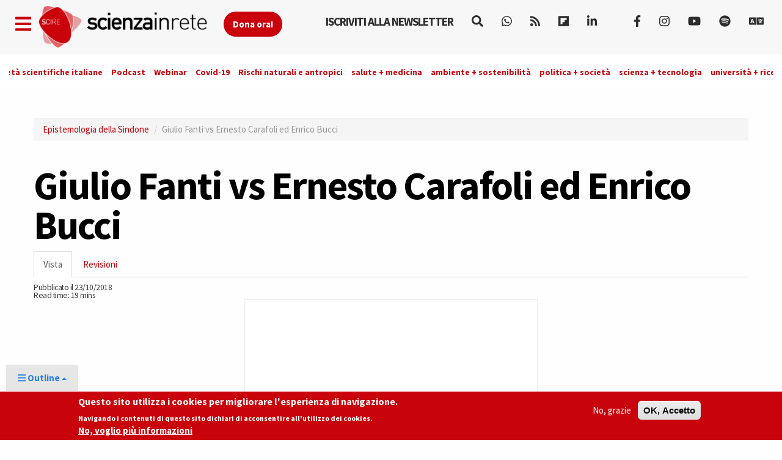

--- FILE ---
content_type: text/html; charset=utf-8
request_url: http://www.scienzainrete.it/articolo/giulio-fanti-vs-ernesto-carafoli-ed-enrico-bucci/2018-10-23
body_size: 25664
content:
<!DOCTYPE html>
<html lang="it" dir="ltr" prefix="content: http://purl.org/rss/1.0/modules/content/ dc: http://purl.org/dc/terms/ foaf: http://xmlns.com/foaf/0.1/ rdfs: http://www.w3.org/2000/01/rdf-schema# sioc: http://rdfs.org/sioc/ns# sioct: http://rdfs.org/sioc/types# skos: http://www.w3.org/2004/02/skos/core# xsd: http://www.w3.org/2001/XMLSchema#">
<head>
  <link rel="profile" href="http://www.w3.org/1999/xhtml/vocab" />
  <link rel="alternate" type="application/rss+xml" href="https://www.scienzainrete.it/rss" />

  <meta charset="utf-8">
  <meta name="viewport" content="width=device-width, initial-scale=1.0">
  <meta http-equiv="Content-Type" content="text/html; charset=utf-8" />
<link rel="prev" href="/node/18394" />
<link rel="up" href="/articolo/epistemologia-della-sindone/enrico-bucci-ernesto-carafoli/2018-11-01" />
<link rel="next" href="/articolo/le-reliquie-nel-cristianesimo/andrea-nicolotti/2018-11-01" />
<link rel="apple-touch-icon" sizes="57x57" href="/files/favicons/apple-touch-icon-57x57.png"/>
<link rel="apple-touch-icon" sizes="60x60" href="/files/favicons/apple-touch-icon-60x60.png"/>
<link rel="apple-touch-icon" sizes="72x72" href="/files/favicons/apple-touch-icon-72x72.png"/>
<link rel="apple-touch-icon" sizes="76x76" href="/files/favicons/apple-touch-icon-76x76.png"/>
<link rel="apple-touch-icon" sizes="114x114" href="/files/favicons/apple-touch-icon-114x114.png"/>
<link rel="apple-touch-icon" sizes="120x120" href="/files/favicons/apple-touch-icon-120x120.png"/>
<link rel="apple-touch-icon" sizes="144x144" href="/files/favicons/apple-touch-icon-144x144.png"/>
<link rel="apple-touch-icon" sizes="152x152" href="/files/favicons/apple-touch-icon-152x152.png"/>
<link rel="apple-touch-icon" sizes="180x180" href="/files/favicons/apple-touch-icon-180x180.png"/>
<link rel="icon" type="image/png" href="/files/favicons/favicon-32x32.png" sizes="32x32"/>
<link rel="icon" type="image/png" href="/files/favicons/android-chrome-192x192.png" sizes="192x192"/>
<link rel="icon" type="image/png" href="/files/favicons/favicon-16x16.png" sizes="16x16"/>
<link rel="manifest" href="/files/favicons/manifest.json"/>
<link rel="mask-icon" href="/files/favicons/safari-pinned-tab.svg" color="#c9020b"/>
<meta name="msapplication-TileColor" content="#da532c"/>
<meta name="msapplication-TileImage" content="/files/favicons/mstile-144x144.png"/>
<meta name="theme-color" content="#ffffff"/>
<script type="text/x-mathjax-config">
MathJax.Hub.Config({
  extensions: ['tex2jax.js'],
  jax: ['input/TeX','output/HTML-CSS'],
  tex2jax: {
    inlineMath: [ ['$','$'], ['\\(','\\)'] ],
    processEscapes: true,
    processClass: 'tex2jax',
    ignoreClass: 'html'
  },
  showProcessingMessages: false,
  messageStyle: 'none'
});
</script><script type="application/ld+json">{
    "@context": "https://schema.org",
    "@graph": [
        {
            "@type": "NewsArticle",
            "author": {
                "@type": "Person",
                "name": ""
            },
            "publisher": {
                "@type": "Organization",
                "name": "Scienza in rete",
                "url": "https://www.scienzainrete.it",
                "logo": {
                    "@type": "ImageObject",
                    "url": "https://www.scienzainrete.it/files/logo-01_3.png"
                }
            },
            "image": {
                "@type": "ImageObject",
                "representativeOfPage": "True",
                "url": "http://www.scienzainrete.it/files/styles/molto_grande/public/?itok=0e2lccD7"
            },
            "mainEntityOfPage": "https://www.scienzainrete.it/articolo/giulio-fanti-vs-ernesto-carafoli-ed-enrico-bucci/2018-10-23"
        }
    ]
}</script>
<meta name="description" content="“Vero o falso? Il caso della Sindone di Torino”         Possibile foto da inserire:    " />
<meta name="robots" content="follow, index" />
<meta name="rating" content="general" />
<meta name="generator" content="Drupal 7 (https://www.drupal.org)" />
<link rel="canonical" href="https://www.scienzainrete.it/articolo/giulio-fanti-vs-ernesto-carafoli-ed-enrico-bucci/2018-10-23" />
<link rel="shortlink" href="https://www.scienzainrete.it/node/18395" />
<meta http-equiv="content-language" content="it" />
<meta property="fb:app_id" content="166435043758" />
<meta property="og:site_name" content="Scienza in rete" />
<meta property="og:type" content="article" />
<meta property="og:title" content="Giulio Fanti vs Ernesto Carafoli ed Enrico Bucci" />
<meta property="og:url" content="https://www.scienzainrete.it/articolo/giulio-fanti-vs-ernesto-carafoli-ed-enrico-bucci/2018-10-23" />
<meta property="og:description" content="Risposta di Giulio Fanti all’articolo di Ernesto Carafoli ed Enrcio Bucci pubblicato su Il Bo Live il 3 agosto 2018 Ringrazio innanzitutto Ernesto Carafoli per le chiacchierate telefoniche costruttive riguardo il tema trattato e per avermi dato spazio ad un commento sull’articolo scritto da a lui in collaborazione con Enrico Bucci il 3 agosto 2018. Riprendo qui commentandole alcune affermazioni ivi riportate che sono in tema con la rubrica “Vero/falso”. Per chiarezza, riporto virgolettato e in corsivo le frasi dell’articolo in discussione." />
<meta property="og:updated_time" content="2019-04-12T19:10:43+02:00" />
<meta property="og:image" content="http://www.scienzainrete.it/files/styles/molto_grande/public/?itok=0e2lccD7" />
<meta property="og:image:secure_url" content="https://www.scienzainrete.it/files/styles/molto_grande/public/?itok=0e2lccD7" />
<meta name="twitter:card" content="summary" />
<meta name="twitter:url" content="https://www.scienzainrete.it/articolo/giulio-fanti-vs-ernesto-carafoli-ed-enrico-bucci/2018-10-23" />
<meta name="twitter:title" content="Giulio Fanti vs Ernesto Carafoli ed Enrico Bucci" />
<meta name="twitter:description" content="Risposta di Giulio Fanti all’articolo di Ernesto Carafoli ed Enrcio Bucci pubblicato su Il Bo Live il 3 agosto 2018 Ringrazio innanzitutto Ernesto Carafoli per le chiacchierate telefoniche" />
<meta property="article:published_time" content="2018-10-23T15:32:34+02:00" />
<meta property="article:modified_time" content="2019-04-12T19:10:43+02:00" />

<!-- Facebook Pixel Code -->
<script type='text/javascript'>
!function(f,b,e,v,n,t,s){if(f.fbq)return;n=f.fbq=function(){n.callMethod?
n.callMethod.apply(n,arguments):n.queue.push(arguments)};if(!f._fbq)f._fbq=n;
n.push=n;n.loaded=!0;n.version='2.0';n.queue=[];t=b.createElement(e);t.async=!0;
t.src=v;s=b.getElementsByTagName(e)[0];s.parentNode.insertBefore(t,s)}(window,
document,'script','https://connect.facebook.net/en_US/fbevents.js');
</script>
<!-- End Facebook Pixel Code -->
<script type='text/javascript'>
  fbq('init', '123237676062520', [], {
    "agent": "pldrupal-7-7.97"
});
</script><script type='text/javascript'>
  fbq('track', 'PageView', []);
</script>
<!-- Facebook Pixel Code -->
<noscript>
<img height="1" width="1" style="display:none" alt="fbpx"
src="https://www.facebook.com/tr?id=123237676062520&ev=PageView&noscript=1" />
</noscript>
<!-- End Facebook Pixel Code -->
  <title>Risposta di Giulio Fanti all’articolo di Ernesto Carafoli pubblicato su Il Bo Live il 3 agosto 2018 e | Scienza in Rete</title>
  <style>
@import url("https://www.scienzainrete.it/modules/system/system.base.css?t638o2");
</style>
<style>
@import url("https://www.scienzainrete.it/modules/field/theme/field.css?t638o2");
@import url("https://www.scienzainrete.it/sites/all/modules/google_cse/google_cse.css?t638o2");
@import url("https://www.scienzainrete.it/modules/node/node.css?t638o2");
@import url("https://www.scienzainrete.it/sites/all/modules/calendar/css/calendar_multiday.css?t638o2");
@import url("https://www.scienzainrete.it/sites/all/modules/views/css/views.css?t638o2");
@import url("https://www.scienzainrete.it/sites/all/modules/ckeditor/css/ckeditor.css?t638o2");
</style>
<style media="screen">
@import url("https://www.scienzainrete.it/sites/all/modules/reading_progress_bar/css/reading_progress_bar.css?t638o2");
</style>
<style media="screen">progress.reading-progress-bar{color:#c9020b;height:3px;background-color:transparent;border:none;}progress.reading-progress-bar::-webkit-progress-value{background-color:#c9020b;}progress.reading-progress-bar::-moz-progress-bar{background-color:#c9020b;}progress.reading-progress-bar::-webkit-progress-bar{background-color:transparent;}
</style>
<style>
@import url("https://www.scienzainrete.it/sites/all/modules/ctools/css/ctools.css?t638o2");
@import url("https://www.scienzainrete.it/sites/all/modules/lightbox2/css/lightbox.css?t638o2");
@import url("https://www.scienzainrete.it/sites/all/modules/eu_cookie_compliance/css/eu_cookie_compliance.css?t638o2");
@import url("https://www.scienzainrete.it/sites/all/modules/ajax_loader/css/throbber-general.css?t638o2");
@import url("https://www.scienzainrete.it/sites/all/modules/ajax_loader/css/three-bounce.css?t638o2");
@import url("https://www.scienzainrete.it/sites/all/libraries/mmenu/main/src/css/jquery.mmenu.all.css?t638o2");
@import url("https://www.scienzainrete.it/sites/all/libraries/mmenu/icomoon/icomoon.css?t638o2");
@import url("https://www.scienzainrete.it/sites/all/modules/demade/mmenu/css/mm-scire.css?t638o2");
@import url("https://www.scienzainrete.it/files/ctools/css/8eca01383724d7ac5ad2d88478a50090.css?t638o2");
</style>
<link type="text/css" rel="stylesheet" href="https://cdn.jsdelivr.net/combine/npm/bootswatch@3.4.1/cosmo/bootstrap.min.css,npm/bootswatch@3.4.1/cosmo/bootstrap.min.css" media="all" />
<link type="text/css" rel="stylesheet" href="https://cdn.jsdelivr.net/npm/@unicorn-fail/drupal-bootstrap-styles@0.0.2/dist/3.3.1/7.x-3.x/drupal-bootstrap.css" media="all" />
<style>
@import url("https://www.scienzainrete.it/sites/all/themes/scire_bootstrap/css/style.css?t638o2");
</style>
  <link href="https://fonts.googleapis.com/css?family=Comfortaa" rel="stylesheet">
  <!-- HTML5 element support for IE6-8 -->
  <!--[if lt IE 9]>
    <script src="https://cdn.jsdelivr.net/html5shiv/3.7.3/html5shiv-printshiv.min.js"></script>
  <![endif]-->
  <!-- Global site tag (gtag.js) - Google Analytics -->
<script async src="https://www.googletagmanager.com/gtag/js?id=G-BB33F7RRWL"></script>
<script>
  window.dataLayer = window.dataLayer || [];
  function gtag(){dataLayer.push(arguments);}
  gtag('js', new Date());

  gtag('config', 'G-BB33F7RRWL');
</script>
  <script src="https://www.scienzainrete.it/files/js/js_LQgbblu7c_h9KRpOCcRbLj7L_JQNpJjwmFjpnR-asO8.js"></script>
<script src="https://www.scienzainrete.it/files/js/js_s5koNMBdK4BqfHyHNPWCXIL2zD0jFcPyejDZsryApj0.js"></script>
<script src="https://www.scienzainrete.it/files/js/js_TVTqjz8JHRb2KK9hlzuk0YsjzD013dKyYX_OTz-2VXU.js"></script>
<script src="https://cdn.jsdelivr.net/bootstrap/3.3.5/js/bootstrap.min.js"></script>
<script src="https://www.scienzainrete.it/files/js/js_7U1Wi9aUkCSZfb8-VWNoZg-u3eiOZk895BgYZzW9EaE.js"></script>
<script src="https://www.scienzainrete.it/files/js/js__ez4bKZXaWPMD_apI_vzMcBJBcZ6rByL5bzk0G5rK-E.js"></script>
<script src="https://www.scienzainrete.it/files/googleanalytics/js?t638o2"></script>
<script>window.dataLayer = window.dataLayer || [];function gtag(){dataLayer.push(arguments)};gtag("js", new Date());gtag("set", "developer_id.dMDhkMT", true);gtag("config", "G-294095521", {"data_pubblicazione":"2018-10-23","autori":"","sezione":"Vero o falso","groups":"default","anonymize_ip":true,"page_path":location.pathname + location.search + location.hash,"link_attribution":true,"allow_ad_personalization_signals":false});(function(w,d,s,l,i){w[l]=w[l]||[];w[l].push({'gtm.start':
new Date().getTime(),event:'gtm.js'});var f=d.getElementsByTagName(s)[0],
j=d.createElement(s),dl=l!='dataLayer'?'&l='+l:'';j.async=true;j.src=
'//www.googletagmanager.com/gtm.js?id='+i+dl;f.parentNode.insertBefore(j,f);
})(window,document,'script','dataLayer','GTM-NHMGCG');</script>
<script src="https://www.scienzainrete.it/files/js/js_B29YcOWJ5TZQAkZpRYUJ-c00l2vJTag9msifXVUlSnE.js"></script>
<script>var _paq = _paq || [];(function(){var u=(("https:" == document.location.protocol) ? "https://matomo.stage-zadig.it/" : "http://matomo.stage-zadig.it/");_paq.push(["setSiteId", "2"]);_paq.push(["setTrackerUrl", u+"matomo.php"]);_paq.push(["setDoNotTrack", 1]);_paq.push(["trackPageView"]);_paq.push(["setIgnoreClasses", ["no-tracking","colorbox"]]);_paq.push(["enableLinkTracking"]);var d=document,g=d.createElement("script"),s=d.getElementsByTagName("script")[0];g.type="text/javascript";g.defer=true;g.async=true;g.src=u+"matomo.js";s.parentNode.insertBefore(g,s);})();</script>
<script src="https://www.scienzainrete.it/files/js/js_N23fS6ooC-uvOJ2j7mtuBbVQeGAvoXnACb9oAiqrOPE.js"></script>
<script src="https://cdnjs.cloudflare.com/ajax/libs/mathjax/2.7.0/MathJax.js?config=TeX-AMS-MML_HTMLorMML"></script>
<script src="https://www.scienzainrete.it/files/js/js_nnrDLPtEwjhykCqln7w2F5sUqrw67-r2DkNQYFwfowc.js"></script>
<script src="https://www.scienzainrete.it/files/js/js_yFxnr9ekowPwcc7Lx3BmhtClTCEjkI9ekSBXn5DkoEQ.js"></script>
<script>jQuery.extend(Drupal.settings, {"basePath":"\/","pathPrefix":"","setHasJsCookie":0,"ajaxPageState":{"theme":"scire_bootstrap","theme_token":"3H2VOM06OFtnknxsRUW7psPWx38OT0_3cYA2MCo8krE","js":{"sites\/all\/modules\/reading_progress_bar\/js\/reading_progress_bar.js":1,"0":1,"sites\/all\/modules\/eu_cookie_compliance\/js\/eu_cookie_compliance.min.js":1,"sites\/all\/modules\/ajax_loader\/js\/ajax-loader.js":1,"https:\/\/use.fontawesome.com\/releases\/v5.11.2\/js\/all.js":1,"https:\/\/use.fontawesome.com\/releases\/v5.11.2\/js\/v4-shims.js":1,"sites\/all\/themes\/bootstrap\/js\/bootstrap.js":1,"public:\/\/google_tag\/language\/google_tag.it.script.js":1,"sites\/all\/modules\/jquery_update\/replace\/jquery\/1.10\/jquery.min.js":1,"misc\/jquery-extend-3.4.0.js":1,"misc\/jquery-html-prefilter-3.5.0-backport.js":1,"misc\/jquery.once.js":1,"misc\/drupal.js":1,"sites\/all\/modules\/eu_cookie_compliance\/js\/jquery.cookie-1.4.1.min.js":1,"https:\/\/cdn.jsdelivr.net\/bootstrap\/3.3.5\/js\/bootstrap.min.js":1,"sites\/all\/modules\/google_cse\/google_cse.js":1,"sites\/all\/modules\/mathjax\/mathjax.js":1,"public:\/\/languages\/it_ApRKXcKOVfSvtOZK_Rq1L4lVkwe-AdGOvDBynet6lBY.js":1,"sites\/all\/modules\/lightbox2\/js\/auto_image_handling.js":1,"sites\/all\/modules\/lightbox2\/js\/lightbox_video.js":1,"sites\/all\/modules\/lightbox2\/js\/lightbox.js":1,"sites\/all\/modules\/google_analytics\/googleanalytics.js":1,"https:\/\/www.scienzainrete.it\/files\/googleanalytics\/js?t638o2":1,"1":1,"sites\/all\/modules\/google_analytics_et\/js\/google_analytics_et.js":1,"sites\/all\/modules\/matomo\/matomo.js":1,"2":1,"sites\/all\/modules\/field_group\/field_group.js":1,"https:\/\/cdnjs.cloudflare.com\/ajax\/libs\/mathjax\/2.7.0\/MathJax.js?config=TeX-AMS-MML_HTMLorMML":1,"sites\/all\/modules\/mmenu\/js\/mmenu.js":1,"sites\/all\/libraries\/mmenu\/hammer\/hammer.js":1,"sites\/all\/libraries\/mmenu\/jquery.hammer\/jquery.hammer.js":1,"sites\/all\/libraries\/mmenu\/main\/src\/js\/jquery.mmenu.min.all.js":1,"sites\/all\/themes\/scire_bootstrap\/js\/fadescroll.js":1},"css":{"modules\/system\/system.base.css":1,"modules\/field\/theme\/field.css":1,"sites\/all\/modules\/google_cse\/google_cse.css":1,"modules\/node\/node.css":1,"sites\/all\/modules\/calendar\/css\/calendar_multiday.css":1,"sites\/all\/modules\/views\/css\/views.css":1,"sites\/all\/modules\/ckeditor\/css\/ckeditor.css":1,"sites\/all\/modules\/reading_progress_bar\/css\/reading_progress_bar.css":1,"0":1,"sites\/all\/modules\/ctools\/css\/ctools.css":1,"sites\/all\/modules\/lightbox2\/css\/lightbox.css":1,"sites\/all\/modules\/eu_cookie_compliance\/css\/eu_cookie_compliance.css":1,"sites\/all\/modules\/ajax_loader\/css\/throbber-general.css":1,"sites\/all\/modules\/ajax_loader\/css\/three-bounce.css":1,"sites\/all\/libraries\/mmenu\/main\/src\/css\/jquery.mmenu.all.css":1,"sites\/all\/libraries\/mmenu\/icomoon\/icomoon.css":1,"sites\/all\/modules\/demade\/mmenu\/css\/mm-scire.css":1,"public:\/\/ctools\/css\/8eca01383724d7ac5ad2d88478a50090.css":1,"https:\/\/cdn.jsdelivr.net\/combine\/npm\/bootswatch@3.4.1\/cosmo\/bootstrap.min.css,npm\/bootswatch@3.4.1\/cosmo\/bootstrap.min.css":1,"https:\/\/cdn.jsdelivr.net\/npm\/@unicorn-fail\/drupal-bootstrap-styles@0.0.2\/dist\/3.3.1\/7.x-3.x\/drupal-bootstrap.css":1,"sites\/all\/themes\/scire_bootstrap\/css\/style.css":1}},"googleCSE":{"cx":"007946840391447804119:gp4_b0kd4bu","resultsWidth":100,"domain":"www.google.com","showWaterMark":0},"lightbox2":{"rtl":"0","file_path":"\/(\\w\\w\/)public:\/","default_image":"\/sites\/all\/modules\/lightbox2\/images\/brokenimage.jpg","border_size":10,"font_color":"000","box_color":"fff","top_position":"","overlay_opacity":"0.8","overlay_color":"000","disable_close_click":1,"resize_sequence":0,"resize_speed":400,"fade_in_speed":400,"slide_down_speed":600,"use_alt_layout":0,"disable_resize":0,"disable_zoom":0,"force_show_nav":0,"show_caption":true,"loop_items":0,"node_link_text":"View Image Details","node_link_target":0,"image_count":"Image !current of !total","video_count":"Video !current of !total","page_count":"Page !current of !total","lite_press_x_close":"press \u003Ca href=\u0022#\u0022 onclick=\u0022hideLightbox(); return FALSE;\u0022\u003E\u003Ckbd\u003Ex\u003C\/kbd\u003E\u003C\/a\u003E to close","download_link_text":"","enable_login":false,"enable_contact":false,"keys_close":"c x 27","keys_previous":"p 37","keys_next":"n 39","keys_zoom":"z","keys_play_pause":"32","display_image_size":"original","image_node_sizes":"(\\.thumbnail)","trigger_lightbox_classes":"img.inline,img.thumbnail, img.image-thumbnail","trigger_lightbox_group_classes":"","trigger_slideshow_classes":"","trigger_lightframe_classes":"","trigger_lightframe_group_classes":"","custom_class_handler":0,"custom_trigger_classes":"","disable_for_gallery_lists":1,"disable_for_acidfree_gallery_lists":true,"enable_acidfree_videos":true,"slideshow_interval":5000,"slideshow_automatic_start":true,"slideshow_automatic_exit":true,"show_play_pause":true,"pause_on_next_click":false,"pause_on_previous_click":true,"loop_slides":false,"iframe_width":600,"iframe_height":400,"iframe_border":1,"enable_video":1,"useragent":"Mozilla\/5.0 (Macintosh; Intel Mac OS X 10_15_7) AppleWebKit\/537.36 (KHTML, like Gecko) Chrome\/131.0.0.0 Safari\/537.36; ClaudeBot\/1.0; +claudebot@anthropic.com)","flvPlayer":"\/player.swf","flvFlashvars":""},"mmenu":{"mmenu_left":{"enabled":"1","title":"Left menu","name":"mmenu_left","blocks":[{"module_delta":"block|110","menu_parameters":{"min_depth":"1"},"title":"Iscriviti alla newsletter di Scienzainrete.it","collapsed":"0","wrap":"0","module":"block","delta":"110"},{"module_delta":"system|main-menu","menu_parameters":{"min_depth":"1"},"title":"Naviga","collapsed":"0","wrap":"0","module":"system","delta":"main-menu"},{"module_delta":"menu|menu-trend-topics","menu_parameters":{"min_depth":"1"},"title":"","collapsed":"0","wrap":"0","module":"menu","delta":"menu-trend-topics"},{"module_delta":"views|-exp-cerca-page","menu_parameters":{"min_depth":"1"},"title":"Cerca sul sito","collapsed":"0","wrap":"0","module":"views","delta":"-exp-cerca-page"}],"options":{"classes":"mm-scire","effects":[],"slidingSubmenus":true,"clickOpen":{"open":false,"selector":""},"counters":{"add":false,"update":false},"dragOpen":{"open":true,"pageNode":"body","threshold":100,"maxStartPos":50},"footer":{"add":true,"content":"","title":"Copyright Scienzainrete \u00a92020","update":true},"header":{"add":false,"content":"","title":"Scienza in Rete","update":true},"labels":{"collapse":false},"offCanvas":{"enabled":true,"modal":false,"moveBackground":true,"position":"left","zposition":"front"},"searchfield":{"add":false,"addTo":"menu","search":false,"placeholder":"Cerca","noResults":"No results found.","showLinksOnly":true}},"configurations":{"clone":false,"preventTabbing":false,"panelNodetype":"div, ul, ol","transitionDuration":400,"classNames":{"label":"Label","panel":"Panel","selected":"Selected","buttonbars":{"buttonbar":"anchors"},"counters":{"counter":"Counter"},"fixedElements":{"fixedTop":"FixedTop","fixedBottom":"FixedBottom"},"footer":{"panelFooter":"Footer"},"header":{"panelHeader":"Header","panelNext":"Next","panelPrev":"Prev"},"labels":{"collapsed":"Collapsed"},"toggles":{"toggle":"Toggle","check":"Check"}},"dragOpen":{"width":{"perc":0.8,"min":140,"max":440},"height":{"perc":0.8,"min":140,"max":880}},"offCanvas":{"menuInjectMethod":"prepend","menuWrapperSelector":"body","pageNodetype":"div","pageSelector":"body \u003E div"}},"custom":[],"position":"left"}},"eu_cookie_compliance":{"cookie_policy_version":"1.2.0","popup_enabled":1,"popup_agreed_enabled":0,"popup_hide_agreed":0,"popup_clicking_confirmation":false,"popup_scrolling_confirmation":false,"popup_html_info":"\u003Cdiv class=\u0022eu-cookie-compliance-banner eu-cookie-compliance-banner-info eu-cookie-compliance-banner--opt-out\u0022\u003E\n  \u003Cdiv class=\u0022popup-content info\u0022\u003E\n        \u003Cdiv id=\u0022popup-text\u0022\u003E\n      \u003Ch2\u003EQuesto sito utilizza i cookies per migliorare l\u0027esperienza di navigazione.\u003C\/h2\u003E\u003Cp\u003ENavigando i contenuti di questo sito dichiari di acconsentire all\u0027utilizzo dei cookies.\u003C\/p\u003E              \u003Cbutton type=\u0022button\u0022 class=\u0022find-more-button eu-cookie-compliance-more-button\u0022\u003ENo, voglio pi\u00f9 informazioni\u003C\/button\u003E\n          \u003C\/div\u003E\n    \n    \u003Cdiv id=\u0022popup-buttons\u0022 class=\u0022\u0022\u003E\n            \u003Cbutton type=\u0022button\u0022 class=\u0022decline-button eu-cookie-compliance-secondary-button\u0022\u003ENo, grazie\u003C\/button\u003E\n              \u003Cbutton type=\u0022button\u0022 class=\u0022agree-button eu-cookie-compliance-default-button\u0022 \u003EOK, Accetto\u003C\/button\u003E\n          \u003C\/div\u003E\n  \u003C\/div\u003E\n\u003C\/div\u003E","use_mobile_message":false,"mobile_popup_html_info":"\u003Cdiv class=\u0022eu-cookie-compliance-banner eu-cookie-compliance-banner-info eu-cookie-compliance-banner--opt-out\u0022\u003E\n  \u003Cdiv class=\u0022popup-content info\u0022\u003E\n        \u003Cdiv id=\u0022popup-text\u0022\u003E\n      \u003Ch2\u003EWe use cookies on this site to enhance your user experience\u003C\/h2\u003E\u003Cp\u003EBy tapping the Accept button, you agree to us doing so.\u003C\/p\u003E              \u003Cbutton type=\u0022button\u0022 class=\u0022find-more-button eu-cookie-compliance-more-button\u0022\u003ENo, voglio pi\u00f9 informazioni\u003C\/button\u003E\n          \u003C\/div\u003E\n    \n    \u003Cdiv id=\u0022popup-buttons\u0022 class=\u0022\u0022\u003E\n            \u003Cbutton type=\u0022button\u0022 class=\u0022decline-button eu-cookie-compliance-secondary-button\u0022\u003ENo, grazie\u003C\/button\u003E\n              \u003Cbutton type=\u0022button\u0022 class=\u0022agree-button eu-cookie-compliance-default-button\u0022 \u003EOK, Accetto\u003C\/button\u003E\n          \u003C\/div\u003E\n  \u003C\/div\u003E\n\u003C\/div\u003E\n","mobile_breakpoint":"768","popup_html_agreed":"\u003Cdiv\u003E\n  \u003Cdiv class=\u0022popup-content agreed\u0022\u003E\n    \u003Cdiv id=\u0022popup-text\u0022\u003E\n      \u003Ch2\u003EThank you for accepting cookies\u003C\/h2\u003E\u003Cp\u003EYou can now hide this message or find out more about cookies.\u003C\/p\u003E    \u003C\/div\u003E\n    \u003Cdiv id=\u0022popup-buttons\u0022\u003E\n      \u003Cbutton type=\u0022button\u0022 class=\u0022hide-popup-button eu-cookie-compliance-hide-button\u0022\u003EHide\u003C\/button\u003E\n              \u003Cbutton type=\u0022button\u0022 class=\u0022find-more-button eu-cookie-compliance-more-button-thank-you\u0022 \u003EMore info\u003C\/button\u003E\n          \u003C\/div\u003E\n  \u003C\/div\u003E\n\u003C\/div\u003E","popup_use_bare_css":false,"popup_height":"auto","popup_width":"100%","popup_delay":1000,"popup_link":"https:\/\/www.zadig.it\/privacy-policy\/","popup_link_new_window":1,"popup_position":null,"fixed_top_position":1,"popup_language":"it","store_consent":true,"better_support_for_screen_readers":0,"reload_page":1,"domain":"","domain_all_sites":0,"popup_eu_only_js":0,"cookie_lifetime":"1","cookie_session":false,"disagree_do_not_show_popup":0,"method":"opt_out","allowed_cookies":"","withdraw_markup":"\u003Cbutton type=\u0022button\u0022 class=\u0022eu-cookie-withdraw-tab\u0022\u003EPrivacy settings\u003C\/button\u003E\n\u003Cdiv class=\u0022eu-cookie-withdraw-banner\u0022\u003E\n  \u003Cdiv class=\u0022popup-content info\u0022\u003E\n    \u003Cdiv id=\u0022popup-text\u0022\u003E\n      \u003Ch2\u003EWe use cookies on this site to enhance your user experience\u003C\/h2\u003E\u003Cp\u003EYou have given your consent for us to set cookies.\u003C\/p\u003E    \u003C\/div\u003E\n    \u003Cdiv id=\u0022popup-buttons\u0022\u003E\n      \u003Cbutton type=\u0022button\u0022 class=\u0022eu-cookie-withdraw-button\u0022\u003EWithdraw consent\u003C\/button\u003E\n    \u003C\/div\u003E\n  \u003C\/div\u003E\n\u003C\/div\u003E\n","withdraw_enabled":false,"withdraw_button_on_info_popup":0,"cookie_categories":[],"cookie_categories_details":[],"enable_save_preferences_button":1,"cookie_name":"accettazione_biscotti","cookie_value_disagreed":"0","cookie_value_agreed_show_thank_you":"1","cookie_value_agreed":"2","containing_element":"body","automatic_cookies_removal":1,"close_button_action":"close_banner"},"googleanalytics":{"account":["G-294095521"],"trackOutbound":1,"trackMailto":1,"trackDownload":1,"trackDownloadExtensions":"7z|aac|arc|arj|asf|asx|avi|bin|csv|doc|exe|flv|gif|gz|gzip|hqx|jar|jpe?g|js|mp(2|3|4|e?g)|mov(ie)?|msi|msp|pdf|phps|png|ppt|qtm?|ra(m|r)?|sea|sit|tar|tgz|torrent|txt|wav|wma|wmv|wpd|xls|xml|z|zip|epub|mobi|svg","trackDomainMode":1,"trackUrlFragments":1},"googleAnalyticsETSettings":{"selectors":[{"event":"mousedown","selector":"a","category":"main navigation","action":"click","label":"!test","value":0,"noninteraction":true},{"event":"mousedown","selector":"#page-title","category":"main navigation","action":"click","label":"!test","value":0,"noninteraction":true,"options":{"trackOnce":true}},{"event":"mousedown","selector":"a#logo","category":"Home Link","action":"click","label":"Logo","value":0,"noninteraction":true},{"event":"mousedown","selector":"div","category":"Home Link","action":"Scienza in rete","label":"test","value":0,"noninteraction":true},{"event":"blur","selector":"#edit-name","category":"[TEST] blurred from the user login username\/email input field.","action":"BLUR","label":"!test","value":0,"noninteraction":true}],"settings":{"debug":true}},"matomo":{"trackMailto":1},"urlIsAjaxTrusted":{"\/search\/google":true},"ckeditor":{"theme":"fake"},"field_group":{"fieldset":"full","hidden":"full"},"ajaxThrobber":{"markup":"\u003Cdiv class=\u0022ajax-throbber sk-three-bounce\u0022\u003E\n              \u003Cdiv class=\u0022sk-child sk-bounce1\u0022\u003E\u003C\/div\u003E\n              \u003Cdiv class=\u0022sk-child sk-bounce2\u0022\u003E\u003C\/div\u003E\n              \u003Cdiv class=\u0022sk-child sk-bounce3\u0022\u003E\u003C\/div\u003E\n            \u003C\/div\u003E","hideAjaxMessage":1},"bootstrap":{"anchorsFix":"0","anchorsSmoothScrolling":"0","formHasError":1,"popoverEnabled":1,"popoverOptions":{"animation":1,"html":0,"placement":"right","selector":"","trigger":"click","triggerAutoclose":1,"title":"","content":"","delay":0,"container":"body"},"tooltipEnabled":1,"tooltipOptions":{"animation":1,"html":0,"placement":"auto left","selector":"","trigger":"hover focus","delay":0,"container":"body"}}});</script>
</head>
<body class="navbar-is-fixed-top html not-front not-logged-in no-sidebars page-node page-node- page-node-18395 node-type-articolo i18n-it">
  <div id="skip-link">
    <a href="#main-content" class="element-invisible element-focusable">Skip to main content</a>
  </div>
    <div class="region region-page-top">
    <noscript aria-hidden="true"><iframe src="https://www.googletagmanager.com/ns.html?id=GTM-NHMGCG" height="0" width="0" style="display:none;visibility:hidden"></iframe></noscript>  </div>
  <header id="navbar" role="banner" class="navbar navbar-fixed-top navbar-default">
	<div class="container">
		<div class="navbar-header">
			<a class="navbar-btn pull-left apri-menu" href="#mmenu_left"><i class="fa fa-bars" aria-hidden="true"></i></a>
							<a class="logo navbar-btn pull-left" href="/" title="Home">
					<img src="https://www.scienzainrete.it/files/logo-01_4.png" alt="Home" />
				</a>
				<a id="sostieni-button-top" href="https://donate.scienzainrete.it"><strong>Dona ora!</strong></i></a>
			
					</div>

		<div class="navbar-collapse collapse" id="navbar-collapse">
			<nav role="navigation">
				<ul class="menu nav navbar-nav">
					<li class="leaf"><a data-toggle="tooltip" data-placement="bottom" href="https://www.scienzainrete.it/newsletter_scire"><strong>Iscriviti alla newsletter</strong></i></a>
					<li class="leaf"><a data-toggle="tooltip" data-placement="bottom" href="/search/google" title="Cerca nel sito"><i class="fa fa-search" aria-hidden="true"></i></a></li>
					<li class="leaf"><a data-toggle="tooltip" data-placement="bottom" href="https://whatsapp.com/channel/0029VakGH939Bb5pd8UqXx1h" target="_blank" title="whatsapp"><i class="fa fa-whatsapp"></i></a></li>
					<li class="leaf"><a data-toggle="tooltip" data-placement="bottom" href="/rss" target="_blank" title="RSS"><i class="fa fa-rss"></i></a></li>
					<li class="leaf"><a data-toggle="tooltip" data-placement="bottom" href="https://flipboard.com/@Scienzainrete" target="_blank" title="Flipboard"><i class="fab fa-flipboard"></i></a></li>
					<li class="leaf"><a data-toggle="tooltip" data-placement="bottom" href="https://www.linkedin.com/company/scienza-in-rete/" target="_blank" title="Linkedin"><i class="fa fa-linkedin"></i></a></li>
					<li class="leaf"><a data-toggle="tooltip" data-placement="bottom" href="https://bsky.app/profile/scienzainrete.bsky.social" target="_blank" title="Bluesky"><i class="fa-brands fa-bluesky"></i></a></li>
					<li class="leaf"><a data-toggle="tooltip" data-placement="bottom" href="https://www.facebook.com/scienzainrete" target="_blank" title="FaceBook"><i class="fa fa-facebook"></i></a></li>
					<li class="leaf"><a data-toggle="tooltip" data-placement="bottom" href="https://www.instagram.com/scienzainrete" target="_blank" title="Instagram"><i class="fa fa-instagram" aria-hidden="true"></i></a></li>
					<li class="leaf"><a data-toggle="tooltip" data-placement="bottom" href="https://www.youtube.com/Scienzainrete" target="_blank" title="YouTube"><i class="fab fa-youtube"></i></a></li>
					<li class="leaf"><a data-toggle="tooltip" data-placement="bottom" href="https://open.spotify.com/show/0O4a163OjOpuPPZcbj3tPL" target="_blank" title="Spotify"><i class="fa fa-spotify"></i></a></li>
					


					


					<li class="leaf"><a data-toggle="tooltip" data-placement="bottom" href="https://www.scienceonthenet.eu" title="English version"><i class="fa fa-language" aria-hidden="true"></i></a></li>
				</ul>


			</nav>
		</div>

	</div>
</header>
	<div id="striscia-top" class="container-fluid">
		  <div class="region region-striscia-top">
    <section id="block-block-118" class="block block-block clearfix">

      
  <ul>
	<li><a href="/node/20272">Rete delle Società scientifiche italiane</a></li>
	<li><a href="/taxonomy/term/2836">Podcast</a></li>
	<li><a href="/taxonomy/term/2803">Webinar</a></li>
	<li><a href="/argomenti/covid-19">Covid-19</a></li>
	<li><a href="/argomenti/rischi-naturali-e-antropici">Rischi naturali e antropici</a></li>
	<li><a href="/argomenti/salute-medicina">salute + medicina</a></li>
	<li><a href="/argomenti/ambiente-sostenibilità">ambiente + sostenibilità</a></li>
	<li><a href="/argomenti/politica-società">politica + società</a></li>
	<li><a href="/argomenti/scienza-tecnologia">scienza + tecnologia</a></li>
	<li><a href="/argomenti/università-ricerca">università + ricerca</a></li>
	<li><a href="/argomenti/libri-arte">libri + arte</a></li>
</ul>

</section>
  </div>
	</div>
<div class="main-container container">

	<header role="banner" id="page-header">
		
			</header> <!-- /#page-header -->

	<div class="row">

		
		<section class="col-sm-12">
						<ol class="breadcrumb"><li><a href="/articolo/epistemologia-della-sindone/enrico-bucci-ernesto-carafoli/2018-11-01">Epistemologia della Sindone</a></li>
<li class="active">Giulio Fanti vs Ernesto Carafoli ed Enrico Bucci</li>
</ol>			<a id="main-content"></a>
										<h1 class="page-header">Giulio Fanti vs Ernesto Carafoli ed Enrico Bucci</h1>
													<h2 class="element-invisible">Primary tabs</h2><ul class="tabs--primary nav nav-tabs"><li class="active"><a href="/articolo/giulio-fanti-vs-ernesto-carafoli-ed-enrico-bucci/2018-10-23" class="active">Vista<span class="element-invisible">(active tab)</span></a></li>
<li><a href="/node/18395/revisions">Revisioni</a></li>
</ul>												  <div class="region region-content">
    <section id="block-system-main" class="block block-system clearfix">

      
  <article id="node-18395" class="node node-articolo clearfix"  about="/articolo/giulio-fanti-vs-ernesto-carafoli-ed-enrico-bucci/2018-10-23" typeof="sioc:Item foaf:Document">
            <header>
                                        <span property="dc:title" content="Giulio Fanti vs Ernesto Carafoli ed Enrico Bucci" class="rdf-meta element-hidden"></span>                        </header>
        <span class="submitted-by">Pubblicato il 23/10/2018</span><span class="read-time">Read time: 19 mins</span><div class="field field-name-field-modulo-substack field-type-text field-label-hidden"><div class="field-items"><div class="field-item even"><div style="text-align: center;"><iframe src="https://scienzainrete.substack.com/embed" width="480" height="200" style="border:1px solid #EEE; background:white;" frameborder="0" scrolling="no"></iframe></div></div></div></div><div class="field field-name-body field-type-text-with-summary field-label-hidden"><div class="field-items"><div class="field-item even" property="content:encoded"><h3>Risposta di Giulio Fanti all’articolo di Ernesto Carafoli ed Enrcio Bucci pubblicato su Il Bo Live il 3 agosto 2018</h3>

<p>Ringrazio innanzitutto Ernesto Carafoli per le chiacchierate telefoniche costruttive riguardo il tema trattato e per avermi dato spazio ad un commento sull’<a href="https://ilbolive.unipd.it/it/news/vero-falso-caso-sindone-torino">articolo scritto da a lui in collaborazione con Enrico Bucci il 3 agosto 2018</a>. Riprendo qui commentandole alcune affermazioni ivi riportate che sono in tema con la rubrica “Vero/falso”. Per chiarezza, riporto virgolettato e in corsivo le frasi dell’articolo in discussione.</p>

<p>Vorrei subito fare un commento generale sull’articolo. Mentre viene dichiarato che il caso in esame tratta il problema riguardante l’autenticità o meno della Sindone - autenticità nel senso che la Sindone avvolse il corpo di Gesù Cristo risorto dopo la sua passione e morte in croce - i commenti sembrano invece più indirizzati a chi e come ha svolto tale ricerca all’interno dell’Università patavina piuttosto che addentrarsi nel vivo della discussione scientifica del tema trattato.</p>

<p>Visto l’uditorio a cui è rivolta questa rubrica, si è deciso giustamente con gli Autori di affrontare il problema da un punto di vista puramente scientifico, evitando quindi sconfinamenti in altri campi come quello storico o religioso. Tuttavia non mi sembra che il metodo scientifico sia sempre applicato in modo perfettamente corretto dagli Autori che spesso forniscono affermazioni non sufficientemente documentate ed apparentemente prodotte da preconcetti non propriamente scientifici.</p>

<p>Prima di commentare punto per punto vorrei anche ricordare ai lettori che la nostra decisione di discutere gli argomenti trattati limitatamente al solo campo scientifico, e quindi al solo campo materiale deve escludere a priori elementi legati al campo immateriale e non misurabile con opportuna strumentazione scientifica. Di conseguenza non solo fenomeni legati alla religione come la Risurrezione che non è riproducibile, ma anche percezioni extrasensoriali intese come ipotetici canali di informazione sconosciuti alla scienza o sentimenti intesi come stati d'animo o condizione cognitivo-affettiva, sono da considerarsi fuori tema e quindi da evitare nella trattazione che segue e che spero seguirà nei necessari approfondimenti.</p>

<blockquote>
<p>“Si tratta della oramai pluriennale controversia sulla Sacra Sindone: se cioè essa sia realmente il lenzuolo che duemila anni fa ha avvolto il corpo di Cristo deposto dalla croce, o se sia invece un falso costruito ad arte in età medioevale.”</p>
</blockquote>

<p>Se, come definito, l’ambito della discussione riguarda il solo campo scientifico, non penso che si debba parlare di una vera e propria controversia. Il compito della scienza infatti sarebbe quello di indagare e di presentare i risultati ottenuti senza volere indirizzare il lettore ad una particolare conclusione. Dato però che la Sindone è la Reliquia più importante della Cristianità, purtroppo spesso le conclusioni dei ricercatori eccedono i puri risultati scientifici arrivando anche a fornire interpretazioni personali; è il caso per esempio dell’articolo Rif. 1 recentemente pubblicato su rivista internazionale.</p>

<p>Mi sembra quindi che il problema riportato qui sopra non sia ben posto. Infatti la scienza potrà difficilmente arrivare a decretare che la Sindone abbia avvolto una certa persona, per di più in un particolare periodo storico; essa potrà invece solo verificare o meno la compatibilità delle evidenze riscontrate sulla Reliquia con le caratteristiche della persona a cui si vuole fare riferimento.</p>

<p>Non sembra poi ben giustificata la dicotomia evidenziata dove si pone il problema come scelta obbligata fra due sole possibilità: o la Sindone ha avvolto il corpo del Risorto, oppure essa è un falso medievale. Non sembra molto scientifico scartare a priori tutte le altre ipotesi possibili come per esempio quella che vede l’attuale Sindone come una copia realizzata nel XX secolo, magari costruita apposta per nascondere un furto clamoroso o un disastro forse dovuto al recente incendio del 1997. Penso che in una discussione scientifica non si debbano accettare posizioni precostituite.</p>

<blockquote>
<p>“Non è un caso di ovvio e grande interesse scientifico,...”</p>
</blockquote>

<p>Non concordo con questa affermazione perché, come diceva San Giovanni Paolo II (Rif. 2) “<i>La Sindone è provocazione all'intelligenza</i>.” L’immagine corporea ivi impressa, estremamente particolare in tutte le sue caratteristiche microscopiche e macroscopiche (Rif. 3, 4), infatti non è ancora oggi spiegabile e tantomeno riproducibile. Riuscire a comprendere come effettivamente si sia formata quella doppia immagine corporea non credo sia solo una sfida scientifica che continua ad evidenziare la limitatezza della scienza umana nei confronti della realtà fisica che ci circonda, ma credo anche che una migliore comprensione dell’immagine corporea potrebbe produrre interessanti ricadute tecnologiche di non poco conto soprattutto per l’industria tessile e dell’abbigliamento.</p>

<blockquote>
<p>“… il professor Giulio Fanti … da un decennio pubblica contributi sperimentali tendenti a dimostrare che la Sindone in realtà risale al tempo di Cristo, in diretto disaccordo con altri contributi sperimentali che la datano invece al 13°-14° secolo della nostra era.”</p>
</blockquote>

<p>A parte il fatto che non pubblico contributi sindonici da un decennio, ma da più di due decenni, non mi sembra di avere condotto analisi, mirate all’obiettivo ma studi multidisciplinari ad ampio spettro mirati ad una riduzione delle attuali notevoli lacune scientifiche riguardante il tema in esame.</p>

<p>Dovrebbe poi essere dimostrato il “<i>diretto disaccordo con altri contributi sperimentali che la datano invece al 13°-14°</i>”. Innanzitutto il plurale connesso ai “<i>contributi sperimentali</i>” non mi è chiaro perché mi risulta che esista un solo lavoro sperimentale (Rif. 5), non molto recente, riguardante la datazione medievale. Ci si dimentica poi di citare diversi lavori degli anni successivi (Rif. 6-13) che sono in contrasto con quel risultato e che ne evidenziano anche alcune problematiche metodologiche (Rif. 10, 12), di campionamento (Rif. 6, 7, 10) e di tipo statistico (Rif. 10).</p>

<p>Dovremmo ricordarci a questo proposito che proprio la nostra Università ha finanziato il sottoscritto con progetti di ricerca anche indirizzati a fare luce sulle diverse problematiche riscontrate nella datazione di tessuti di lino. Nel caso Sindone si deve poi considerare una possibile contaminazione prodotta da diverse cause, non ultimi i fattori ambientali (Rif. 12, 13).</p>

<p>Ritornando ancora al commento in riferimento allo scarso interesse scientifico della ricerca, vorrei anche ricordare che ci sono altre università italiane che stanno cercando di mettere a punto metodi di datazione alternativi perché di grande interesse archeologico. Per esempio molti musei sarebbero interessati a datare i loro reperti se i costi non fossero alti come quelli relativi al metodo radiocarbonico.</p>

<blockquote>
<p>“Ebbene, proprio in queste settimane uno sviluppo che si può ben definire clamoroso ha imposto una svolta con ogni probabilità definitiva al problema: ne ha appena dato ampia notizia suIl Bo Live Pietro Greco. Si tratta di un articolo che il prof. Fanti ha pubblicato circa un anno fa con 3 collaboratori sulla rivista Plos One, in cui si descrivono sofisticati risultati sperimentali che negherebbero la possibilità che la Sindone sia un falso medioevale. Il clamoroso sviluppo, che risale a qualche settimana, è la decisione di Plos One di ritrattare l’articolo, motivando la decisione con i dubbi della redazione sulla riproducibilità dei risultati descritti, e sulla validità delle conclusioni. Le motivazioni della ritrattazione sono indubbiamente molto pesanti, e il prof. Fanti ed i suoi collaboratori non le hanno accettate, decidendo, come scritto nel comunicato della rivista, “to stand by the results”.”</p>
</blockquote>

<p>Anche se la parte riportata in corsivo può apparire molto lunga, ho preferito lasciarla inalterata per non essere criticato di averne alterato il senso. In essa vi trovo affermazioni non molto scientifiche che richiedono almeno qualche approfondimento da parte di chi le ha scritte.</p>

<p>Innanzitutto, la “<i>svolta … definitiva al problema</i>” dovrebbe essere quanto meno opportunamente giustificata con prove scientifiche anche perché un lavoro parallelo (Rif. 14) che arriva a conclusioni analoghe non ha cambiato la sua posizione, probabilmente anche in seguito a probabili attacchi subiti similmente al (Rif. 15).</p>

<p>Se poi arrivassero a ritrattare anche l’altro lavoro che conferma l’avvolgimento nella Sindone di un uomo duramente torturato, rimarrebbero ancora innumerevoli indizi a favore dell’autenticità della Sindone (Rif. 3, 4, 12, 16, 17, 18) tali da non giustificare la conclusione assai semplicistica riportata.</p>

<p>Bollare poi come “<i>definitivo</i>” un risultato scientifico sembra più una conclusione mirata all’obiettivo che una conclusione scientifica vera e propria dove si dovrebbe umilmente ammettere che la scienza è in continua evoluzione e quindi in continua revisione delle teorie accettate. Se infatti la meccanica newtoniana fosse stata realmente definitiva, non potrebbero esistere la teoria della relatività e la meccanica quantistica.</p>

<p>Avrei poi piacere di commentare più in dettaglio, anche in questa sede, le motivazioni della ritrattazione dell’articolo (Rif. 15) che, secondo chi scrive, sono “<i>molto pesanti</i>”, ma che invece secondo gli autori, e non solo, appaiono in gran parte alquanto tendenziose e scientificamente discutibili. Poiché viene riportato nel seguito che “<i>ci siamo trovati in accordo con la maggior parte dei punti sollevati dalla rivista.”</i>, sarebbe bene che tali punti fossero evidenziati e discussi chiaramente, in modo che anche il lettore possa farsi un’idea personale del problema trattato.</p>

<p>Non concordo poi che il lavoro in questione (Rif. 15) neghi “<i>la possibilità che la Sindone sia un falso medioevale</i>”. Il lavoro infatti afferma solamente che la Sindone avvolse il corpo di una persona duramente torturata senza entrare nel problema di quando quest’uomo fu avvolto e senza toccare problematiche riguardante la falsità o meno dell’oggetto sotto analisi. È ovvio tuttavia che non sia facile spiegare come e perché un ipotetico falsario abbia deciso di torturare duramente una persona prima di avvolgerla nella Sindone. E infine ricordiamoci che non si sta toccando ancora il problema di come si sia formata quest’immagine per ora scientificamente impossibile da riprodurre.</p>

<blockquote>
<p>“L’opinione che ci siamo formati, avendo letto non solo l’ultimo articolo del prof. Fanti ma praticamente tutto quello che sulla vicenda è stato sinora pubblicato, è che la preponderanza dell’evidenza scientifica raccolta dai vari gruppi porti inevitabilmente a concludere che l’origine della Sindone è medioevale.”</p>
</blockquote>

<p>Per potere discutere a questo riguardo, vorrei conoscere che cosa è stato letto di quello che viene definito “<i>praticamente tutto</i>”. Dico questo perché in vent’anni di studi specifici sull’argomento io stesso so di aver letto solo una parte delle svariate migliaia di articoli riguardanti la Sindone. E farsi un’opinione oggettiva sull’argomento non è facile solo leggendo risultati pubblicati da altri perché purtroppo si ha anche a che fare con risultati non molto oggettivi; per fornire un giudizio più attendibile bisognerebbe toccare con mano i campioni sotto analisi e osservare direttamente i risultati ottenuti.</p>

<p>L’affermazione che la “<i>preponderanza dell’evidenza scientifica” </i>conduca<i>“inevitabilmente</i>” a concludere che la Sindone sia di origine medievale mi sembra quantomeno soggettiva e non documentata. Se rimaniamo nel puro ambito scientifico, escludendo quindi i vari aspetti anche storici e religiosi, mi risulta infatti che esista solamente il (Rif. 5) (ampiamente criticato dalla letteratura scientifica) che supporta tale tesi (escludo ovviamente da questa analisi tutta una serie di pubblicazioni che riportano o commentano i risultati pubblicati nel Rif. 5 senza aggiungere alcunché di nuovo dal punto di vista scientifico). Gradirei essere corretto se sbaglio.</p>

<blockquote>
<p>“… il prof. Fanti avverte giustamente il rischio che, se non si tiene separato l’aspetto scientifico da quello religioso possono arrivare decisioni orientate, come lui scrive, all’obiettivo, e quindi non scientifiche. Il prof. Fanti non lo dice, ma evidentemente riferisce la considerazione ai “negazionisti” che considerano la Sindone medioevale.”</p>
</blockquote>

<p>Non lo dico perché non mi riferisco solo ai cosiddetti “negazionisti”. Nelle centinaia di pubblicazioni lette sull’argomento devo ammettere, per essere oggettivo, che sia i cosiddetti “autenticisti” che i “negazionisti” sono frequentemente orientati all’obiettivo nelle loro affermazioni e soprattutto nelle loro conclusioni. Mi è perfino capitato di leggere qualche lavoro dove vengono deliberatamente ignorate alcune “prove” per meglio arrivare alla conclusione cercata.</p>

<blockquote>
<p>“Ma a noi pare ovvio che il caveat riguardi direttamente anche il suo lavoro.”</p>
</blockquote>

<p>Mi dispiace leggere un’affermazione simile perché sinceramente io cerco il più possibile di separare gli aspetti scientifici da quelli storico-religiosi o di altro tipo. Se non sono riuscito a farlo mi scuso del fatto involontario ma, in questo caso, vorrei però sapere dove ho sbagliato.</p>

<p>Premetto che nel (Rif. 15) ho dovuto condividere alcune affermazioni con i co-autori e che essi stessi hanno ammesso che qualche frase delle conclusioni potrebbe essere rimodulata, ma mi pare indiscutibile il fatto che sia stata rilevata la presenza di creatinina con ferritina a livello nanoscopico e che questa presenza sia riconducibile ad una persona duramente torturata o quantomeno fortemente debilitata dal punto di vista renale.</p>

<blockquote>
<p>“E vorremmo ribadire con chiarezza che, dal punto di vista scientifico, un approccio la cui attività di ricerca sia orientata a dimostrare “verità” accettate per fede, e/o ad invalidare quanto altri hanno dimostrato perché in contrasto con la propria fede, è non solo intrinsecamente sbagliato, ma, appunto, pericoloso.”</p>
</blockquote>

<p>Concordo pienamente con l’affermazione riportata sopra. Dato però che sia nelle righe immediatamente precedenti che in quelle successive si fa riferimento al prof. Fanti, ci tengo a precisare che la possibile insinuazione è completamente errata e fuori luogo se riferita a me.</p>

<p>Innanzitutto la Chiesa Cattolica, a cui appartengo, non considera la Sindone una verità di fede e mai ho pensato anche lontanamente di dimostrare scientificamente che la Sindone abbia avvolto il corpo di Gesù Cristo risorto dopo la sua passione morte in croce. Per inciso, la scienza non può dimostrare un fatto come la Risurrezione semplicemente perché questo non è un fenomeno riproducibile.</p>

<p>Ho iniziato a studiare la Sindone negli anni ’90 quando insegnai ai miei studenti di Misure meccaniche e termiche come elaborare immagini tramite sistemi di visione. Fu allora che pensai di cercare di ridurre qualche lacuna sulla conoscenza dell’immagine corporea della Sindone applicando le tecniche innovative che trattavo con gli studenti. Da allora ebbi diverse occasioni di approfondimento scientifico di temi sindonici anche mediante lo studio di micro-campioni fisici; è per questo che ancora oggi continuo le mie ricerche in questo settore. Ricerche che hanno portato frutti interessanti i quali hanno contribuito a ridurre – anche se in piccola parte - la nostra ignoranza sull’Oggetto di indagine.</p>

<p>Ritengo quindi alquanto offensiva l’accusa gratuita di orientare la mia attività di ricerca a invalidare “<i>quanto altri hanno dimostrato perché in contrasto con la propria fede</i>”.</p>

<blockquote>
<p>“In realtà, la scelta stessa di un argomento di indagine di interesse minore in ambito prettamente scientifico trova la sua giustificazione solo nel rapporto con il racconto religioso che di esso si fa.”</p>
</blockquote>

<p>Sotto un certo aspetto posso ritenere offensiva anche l’accusa gratuita di indagare a livello scientifico un oggetto di “<i>interesse minore</i>”. La ricchissima letteratura scientifica, anche ad alto livello internazionale, dimostra chiaramente che la Sindone non è un oggetto di “<i>interesse minore</i>”. Come riportato sopra, l’interesse tecnico-scientifico è dimostrato anche dal fatto che la scienza e la tecnica del XXI non siano ancora in grado di riprodurre una tale immagine e che un’eventuale messa in luce di tale tecnica potrebbe produrre anche interessanti ricadute a livello industriale. Affermo questo anche dall’esperienza acquisita con il nostro collega prof. Giancarlo Pesavento che qualche anno fa ebbe un contratto di ricerca industriale per analizzare gli effetti dell’applicazione delle scariche corona su tessuti; come è noto una delle ipotesi più attendibili sulla formazione dell’immagine sindonica è proprio connessa all’effetto corona (Rif. 19).</p>

<p>Se, come è stato deciso, la discussione in atto è limitata al campo scientifico del tema in esame, mi chiedo poi perché sia necessario uscire da questo campo considerando anche aspetti relativi all’importanza o meno della ricerca eseguita. Rice Brooks (Rif. 20) afferma che se non si riesce ad attaccare un rivale dal punto di vista scientifico perché più preparato, l’attacco sale a livello personale oppure denigrando il lavoro che quella persona sta facendo; nella frase riportata mi sembra di trovare qualche analogia con questa affermazione.</p>

<blockquote>
<p>“Fermo restando che chiunque è naturalmente libero di venerare un’icona, medioevale o no, rimanendo nell’ ambito della sfera religioso-emozionale, resta il fatto che la pretesa di dimostrare “scientificamente” assunti legati alla sfera religioso-emozionale magari decretando l’autenticità di qualche “prova” storica, è un sogno che secoli di filosofia, prima che di epistemologia, hanno dimostrato essere appunto soltanto un sogno:”</p>
</blockquote>

<p>La frase mi sembra abbastanza fuori luogo in questa discussione scientifica perché si cerca sconfinare da questo campo, ed ogni sconfinamento è non solo pericoloso, ma anche controproducente.</p>

<p>Se invece questa frase è rivolta direttamente a chi ha eseguito la ricerca in discussione, alludendo che la ha fatta per secondi scopi che esulano il campo scientifico, rigetto l’affermazione gratuita e tendenziosa a chi l’ha scritta perché, non solo nulla ha a che fare col tema scientifico trattato, ma è falsa.</p>

<p>Se poi vengono assegnati alla scienza compiti che non le competono come quello di decretare “<i>l’autenticità di qualche “prova” storica”</i>si rischia di denaturare proprio il metodo scientifico e di ottenere risultati intrinsecamente inaffidabili.</p>

<p>Gradirei approfondire meglio i punti critici evidenziati rimanendo però in un ambito puramente scientifico senza toccare direttamente o indirettamente altre sfere come quelle storiche e religiose. Solo in questo modo anche il lettore non sarà deviato da argomenti paralleli e potrà farsi un’idea più rigorosamente scientifica di quanto sappiamo e di quanto ancora ignoriamo sulla Sindone.</p>

<p>Secondo una mia valutazione basata su più di vent’anni di studi scientifici sull’argomento, se conosciamo il 5% di quello che potremmo conoscere su questa Reliquia, già conosciamo molto. Ecco spiegato anche il mio personale interesse nel continuare le ricerche scientifiche in questo campo multidisciplinare.</p>

<h4><b>Riferimenti bibliografici</b><br />
1. M. Borrini et al.&nbsp;“A BPA Approach to the Shroud of Turin”, Journal of Forensic Sciences (2018), First published: 10 July 2018, <a href="https://doi.org/10.1111/1556-4029.13867">https://doi.org/10.1111/1556-4029.13867</a><br />
2. Papa Giovanni Paolo II.&nbsp;Omelia pronunciata nel corso della Celebrazione della Parola e Venerazione della Sindone, il 24 maggio 1998&nbsp;(<a href="https://www.sindone.org/santa_sindone/vita_di_fede/00024023_Papa_Giovanni_Paolo_II_.html">link</a>).<br />
3.&nbsp;Fanti G.&nbsp;Hypotheses regarding the formation of the body image on the Turin Shroud. A critical compendium. J. of Imaging Sci. Technol., Vol. 55, No.6, p. 060507, 2011.<br />
4. Fanti et al. Microscopic and Macroscopic Characteristics of the Shroud of Turin Image Superficiality, J. of Imaging Sci. Technol., 54 No. 4, p. 040201-1/8, 2010.<br />
3.&nbsp;Damon P.E et al.&nbsp;Radiocarbon dating of the Shroud of Turin. Nature, 337(6208):611–5, 1989.<br />
6.&nbsp;Remi Van Haelst.&nbsp;Radiocarbon dating the Shroud of Turin (<a href="https://www.shroud.com/vanhels5.pdf">pdf</a>).<br />
7.&nbsp;Richard B et al. Summary of Challenges to the Authenticity of the Shroud of Turin, 2007(<a href="http://www.shroud.com/pdfs/sorensen2.pdf">pdf</a>).<br />
8. Raymond J et al.&nbsp;Dating The Shroud Of Turin: Weighing All The Evidence (<a href="https://www.shroud.com/pdfs/stlschneiderpaper.pdf">pdf</a>)<br />
9. Walsh, Brian, "The 1988 Shroud of Turin Radiocarbon Tests Reconsidered", Proceedings of the 1999 Shroud of Turin International Research Conference, Richmond, Virginia, ©2000 ISBN 0-9706934-0-0 Magisterium Press.<br />
10. Riani M et al.&nbsp;Regression analysis with partially labelled regressors: carbon dating of the Shroud of Turin. Journal of Statistical Computing, Vol. 23, n. 4, pp 551–561, 2013 DOI 10.1007/s11222-012-9329-5 (<a href="http://www.springerlink.com/content/6546174v21304376/">link</a>).<br />
11. Raymond N ete al. Studies on the radiocarbon sample from the Shroud of Turin, Thermochimica Acta, 425 (1-2)189-194, 2004.<br />
12.&nbsp;Fanti G. et al.&nbsp;The Shroud of Turin – First century After Christ!, Pan Stanford Publishing Pte. Ltd., Singapore, 2015.<br />
13. Giulio Fanti G. et al. "Mechanical ond opto-chemical dating of the Turin Shroud",&nbsp;MATEC Web of Conferences, Volume 36, 2015, Workshop Of Paduan Scientific Analysis on the Shroud (WOPSAS 2015) Article Number 01001, DOI: <a href="https://dx.doi.org/10.1051/matecconf/20153601001">http://dx.doi.org/10.1051/matecconf/20153601001</a><br />
14. Laude Jean-Pierre &amp; G. Fanti, “Raman and Energy Dispersive Spectroscopy (EDS) Analyses of a Microsubstance Adhering to a Fiber of the Turin Shroud”, Applied Spectroscopy (2017), Vol. 71(10) 2313–2324 DOI: 10.1177/0003702817715291<br />
15. Carlino E et al.&nbsp;“Atomic resolution studies detect new biologic evidences on the Turin Shroud”, PlosOne, PLoS ONE 12(6) (2017): e0180487, <a href="https://doi.org/10.1371/journal.pone.0180487">https://doi.org/10.1371/journal.pone.0180487</a><br />
16-17. Jackson J.&nbsp;The Shroud of Turin - A Critical Summary of Observations, Data and Hypotheses. Version 4.0, 2017 (<a href="http://www.shroudofturin.com/Resources/CRTSUM.pdf">pdf</a>)&nbsp;(accessed August 2, 2018).<br />
18. Schwalbe&nbsp;LA et al.&nbsp;Physics and chemistry of the Shroud of Turin, a summary of the 1978 investigation, Analytica Chimica Acta, Vol. 135, 1982, pp. 3-49.<br />
19.&nbsp;Fanti G.&nbsp;“Can a Corona Discharge Explain the Body Image of the Turin Shroud?”, Journal of Imaging Science and Technology, Vol. 54, No. 2, March/April 2010, p.020508-1/10.<br />
20. Rice Brooks, “Dio non è morto”, Dominus Production Firenze 2016.</h4>

<hr />
<h2>Risposta di Ernesto Carafoli ed Enrico Bucci</h2>

<p>Ci corre l’obbligo di fare il punto sulle affermazioni del prof. Fanti nella risposta piuttosto piccata al nostro commento iniziale sulla ritrattazione del suo articolo (<a href="https://ilbolive.unipd.it/it/news/vero-falso-sindone-torino">https://ilbolive.unipd.it/it/news/vero-falso-sindone-torino</a>). La risposta contiene alcuni argomenti interessanti, insieme ad estrapolazioni che talvolta non colgono il senso di quanto avevamo scritto e su cui non ci dilungheremo oltre, perché, come abbiamo scritto, non ci interessano le liti da cortile – il lettore, tornando al nostro testo originale, potrà farsi infatti un’idea. Tra le contro-argomentazioni più meritevoli di risposta che il Prof. Fanti porta, una in particolare merita un approfondimento: è l’affermazione che l’indagine sindonologica non sarebbe un argomento di minore interesse scientifico, come dimostrabile dalle potenziali ricadute industriali che tali studi potrebbero avere e dal fatto che la scienza a suo dire ancora non riesce a spiegare la formazione dell’immagine sul telo di lino. A parte il fatto che nella sua risposta il Prof Fanti stesso afferma che nessuno si sarebbe interessato alla sindone se avesse avvolto, anziché il corpo di Cristo , quello di Tutankhamen, ci sembrano del tutto plausibili i dubbi sull’affermazione che lo studio della sindone, e proprio della sindone, sia indispensabile per produrre avanzamenti nel settore della tecnologia tessile. La questione è se avanzamenti del settore pur grandi – pensiamo per esempio all’industria della seta in epoca storica, o ai telai meccanici nella rivoluzione industriale – abbiano poi effettivamente prodotto avanzamenti scientifici di rilievo. A noi sembra adddirittura bizzarro pensare che un’ ipotetica rivoluzione del settore tessile possa derivare dagli studi sindonologici (e non per esempio dallo studio di qualsiasi altro tessuto), ma soprattutto non riteniamo che una tale rivoluzione avrebbe quell’impatto rivoluzionario sulla conoscenza scientifica che il Prof. Fanti sembra suggerire; e dunque questo ci sembra un pessimo argomento a sostegno della rilevanza scientifica dell’argomento di studio. Per quanto riguarda la seconda argomentazione che il collega adduce per questo interesse, vale a dire la difficoltà nel riprodurre l’immagine sindonica, anche in questo caso l’argomento ci sembra molto debole: si può infatti prevedere facilmente che qualunque riproduzione moderna sarebbe accusata di essere per qualche verso diversa dall’originale, ma, soprattutto, non sarebbe mai possibile affermare che la metodologia usata sia l’originale, perché anche se il risultato fosse indistinguibile, il fatto stesso di non essere stati presenti alla produzione del manufatto implica che non vi possa essere prova che una data procedura sia quella effettivamente usata dal creatore della sindone. Dunque, la riproduzione della sindone è un gioco a soluzione impossibile per costruzione; tuttavia, e questo è per noi il punto cruciale, qualora si raggiungesse un accordo sul modo in cui l’immagine fu formata, in che modo questa informazione potrebbe avere quel peso scientifico che il Prof. Fanti vorrebbe che avesse, se non nell’unico caso cui egli fra le righe si riferisce – cioè la formazione attraverso un evento che esula completamente dalla scienza e sconfina nel miracolo? Proprio per evitare di far ricorso a questa estrema ipotesi – che evidentemente è indigesta – egli nei suoi scritti invoca eventi non soprannaturali, ma semplicemente molto fantasiosi, che avrebbero un doppio vantaggio: spiegare in una la presunta alterazione della datazione al radiocarbonio e allo stesso tempo la formazione dell’immagine sindonica. Ricordiamo per esempio i “raggi X e gamma collimati legati alla nascita di supernovae ed ipernovae che penetrano l’atmosfera terrestre” suggeriti dal Prof. Fanti, ma anche tutte le diavolerie indicate da altri autori, quali “l’effetto corona”, terremoti locai con reazioni “piezonucleari”, radiazioni varie e specialmente laser ad alta intensità, reazioni tra materia e antimateria. Solo ammettendo uno di questi eventi eccezionali e descritti così vagamente nel loro meccanismo – in fin dei conti non sarebbero troppo diversi da un miracolo tradizionale - si può giustificare l’idea di una rivoluzione scientifica che possa scaturire dagli studi sindonici; ed infatti, il Prof.Fanti dedica i suoi sforzi non solo alla Sindone di Torino, ma anche a manufatti più recenti e molto più dubbi, quali un fazzoletto su cui sarebbe impressa la doppia immagine del Cristo e di San Padre Pio – ed anche qui le affermazioni del nostro per affermare che il fazzoletto non può essere stato prodotto da mano umana si sprecano.</p>

<p>In un campo così ricco di inverosimili spiegazioni straordinarie, peraltro non supportate dalle indispensabili evidenze , non fa quindi meraviglia se di tanto in tanto qualche pubblicazione sul tema finisca per essere ritrattata per aver troppo tirato la corda, o perché si scopra, come nel conclamato caso di frode scientifica dello “scienziato” Russo” (<a href="https://www.cicap.org/n/articolo.php?id=100976">vedi il&nbsp;</a><a href="https://www.cicap.org/n/articolo.php?id=100976">Dossier Kouznetsov&nbsp;pubblicato sul sito del CICAP</a>) che aveva approfittato dell’argomento per pubblicare qualche lavoro fabbricando dati, analisi e persino affiliazioni e bibliografia. In realtà, più che l’interesse scientifico, il proliferare di argomentazioni per spiegare la formazione <i>“acheropita”</i>di immagini su lenzuola e fazzoletti sembra mossa dal disperato tentativo, tipico della pseudoscienza, di trovare argomentazioni <i>ad-hoc&nbsp;</i>per negare un fatto in contraddizione con la propria visione del mondo, e cioè per non accettare che la fabbricazione di reliquie è stato un fenomeno estremamente diffuso e molto ben radicato in determinate epoche storiche, con strascichi che arrivano fino ad oggi. Contrariamente al primo, questo sembra invece un argomento molto interessante, se non altro dal punto di vista delle scienze storiche, come a nostro parere hanno ben illustrato in questa rubrica Andrea&nbsp;Nicolotti e Francesco Veronese; lo studio del significato politico, economico ed in definitiva umano delle reliquie è un argomento affascinante, perché serve a capire come sia stato possibile in concreto utilizzare l’oggetto di devozione per ordinare, dirigere e plasmare una società nel suo complesso, creando al contempo ricchezza per una élite dominante in grado di gestire al meglio il sentimento popolare. L’animale uomo, per quel che ne sappiamo, è l’unico in grado di legare senso e significato spirituale ad oggetti materiali, naturali o manufatti; e sarebbe interessante studiare , da un punto di vista cognitivo ed evolutivo, quali siano la ragione ed il meccanismo alla base di una simile capacità, posto che essa non è comune ad altre specie.</p>
</div></div></div>  <div id="book-outline" class="dropup"><div class="book-toc btn-group pull-left">  <button type="button" class="btn btn-link dropdown-toggle" data-toggle="dropdown"><i class="fa fa-bars" aria-hidden="true"></i> Outline <span class="caret"></span></button><ul class="dropdown-menu" role="menu"><li class="first last expanded" role="presentation"><a href="/articolo/epistemologia-della-sindone/enrico-bucci-ernesto-carafoli/2018-11-01">Epistemologia della Sindone</a><ul class="dropdown-menu" role="menu"><li class="first leaf" role="presentation"><a href="/articolo/giulio-fanti-contro-ritrattazione-di-plosone/2018-10-23">Giulio Fanti contro la ritrattazione di PlosOne</a></li>
<li class="leaf" role="presentation"><a href="/node/18394">Giulio Fanti all&#039;editore di PlosOne: non ritrattare</a></li>
<li class="leaf active" role="presentation"><a href="/articolo/giulio-fanti-vs-ernesto-carafoli-ed-enrico-bucci/2018-10-23" class="active">Giulio Fanti vs Ernesto Carafoli ed Enrico Bucci</a></li>
<li class="leaf" role="presentation"><a href="/articolo/le-reliquie-nel-cristianesimo/andrea-nicolotti/2018-11-01">Le reliquie nel cristianesimo</a></li>
<li class="last leaf" role="presentation"><a href="/articolo/se-ci-credo-vero/francesco-veronese/2018-11-01">Se ci credo è vero</a></li>
</ul></li>
</ul></div></div>  <div id="book-navigation-18389" class="book-navigation">

        <ul class="pager clearfix">
              <li class="previous"><a href="/node/18394" class="page-previous" title="Vai alla pagina precedente"><i class="fa fa-chevron-circle-left" aria-hidden="true"></i>&nbsp;&nbsp;Giulio Fanti all&#039;editore di PlosOne: non ritrattare</a></li>
                    <li><a href="/articolo/epistemologia-della-sindone/enrico-bucci-ernesto-carafoli/2018-11-01" class="page-up" title="Torna all'inizio">Inizio</a></li>
                    <li class="next"><a href="/articolo/le-reliquie-nel-cristianesimo/andrea-nicolotti/2018-11-01" class="page-next" title="Vai alla pagina successiva">Le reliquie nel cristianesimo&nbsp;&nbsp;<i class="fa fa-chevron-circle-right" aria-hidden="true"></i></a></li>
          </ul>
    
  </div>
            <footer>
                            

  <div class="field-item even" property="content:encoded" style="background-color: #ffc800;padding: 4rem;border-radius: 5px;margin-bottom: 2rem;margin-left: -4rem;margin-right: -4rem;">

                <br>
                <span style="font-size: 18px;"><em>Scienza in rete</em> è un giornale senza pubblicità e aperto a tutti per garantire l’indipendenza dell’informazione e il diritto universale alla cittadinanza scientifica. Contribuisci a dar voce alla ricerca sostenendo <em>Scienza in rete</em>. In questo modo, potrai entrare a far parte della nostra comunità e condividere il nostro percorso. Clicca sul pulsante e scegli liberamente quanto donare! Anche una piccola somma è importante. Se vuoi fare una donazione ricorrente, ci consenti di programmare meglio il nostro lavoro e resti comunque libero di interromperla quando credi.</span>
                <br><br>
                <div align="center"><!--[if mso]><v:roundrect xmlns:v="urn:schemas-microsoft-com:vml" xmlns:w="urn:schemas-microsoft-com:office:word" href="https://donate.scienzainrete.it" style="height:42px;width:81px;v-text-anchor:middle;" arcsize="10%" stroke="false" fillcolor="#e03a3a"><w:anchorlock/><v:textbox inset="0px,0px,0px,0px"><center style="color:#ffffff; font-family:Tahoma, Verdana, sans-serif; font-size:16px"><![endif]--><a href="https://donate.scienzainrete.it" style="text-decoration:none;display:inline-block;color:#ffffff;background-color:#e03a3a;border-radius:4px;width:auto;border-top:1px solid #e03a3a;border-right:1px solid #e03a3a;border-bottom:1px solid #e03a3a;border-left:1px solid #e03a3a;padding-top:5px;padding-bottom:5px;font-family:Tahoma, Verdana, Segoe, sans-serif;text-align:center;mso-border-alt:none;word-break:keep-all;" target="_blank"><span style="padding-left:20px;padding-right:20px;font-size:16px;display:inline-block;letter-spacing:normal;"><span style="font-size: 16px; line-height: 2; word-break: break-word; mso-line-height-alt: 32px;"><strong>Sostieni Scienza in rete</strong></span></span></a> <!--[if mso]></center></v:textbox></v:roundrect><![endif]--></div>
                    <br>

                </div>
                                    <ul class="links list-inline"><li class="book_printer first"><a href="/book/export/html/18395" title="Mostra una versione stampabile di questa pagine del libro e delle sue sotto-pagine.">Stampa</a></li>
<li class="statistics_counter last"><span>8145 letture</span></li>
</ul>        </footer>
        </article>
</section>
  </div>
			</section>

			
	</div>
</div>

	<footer class="footer container">
				  <div class="region region-footer">
    <section id="block-block-113" class="block block-block clearfix">

      
  <p><a href="https://www.zadig.it"><img alt="" src="/files/logo_zadig-s.png" style="float: left; width: 200px; height: 73px; padding-right: 10px" /></a></p>

<p>Scienzainrete.it è una Testata Giornalistica registrata presso il Tribunale di Milano Aut. n° 292 del 24/05/2011<br />
ISSN 2281-0749<br />
<a href="/privacy">Privacy policy</a> - <a href="/codice-etico">Codice etico</a>&nbsp;- <a href="/trasparenza">Trasparenza</a></p>

<p>&nbsp;</p>

<p>Disclaimer sui contenuti e le immagini. Nonostante le accurate ricerche svolte, non è stato possibile risalire a eventuali detentori del diritto d'autore delle immagini pubblicate. I titolari del copyright che ritenessero tale pubblicazione in violazione del loro legittimo diritto, sono pregati di contattare la redazione del sito che, fatte le opportune verifiche, rimuoverà il più rapidamente possibile i materiali tutelati.</p>

<p><a href="https://mastodon.uno/@scienzainrete" rel="me">&nbsp;</a></p>

</section>
  </div>
	</footer>
    <div class="region region-page-bottom">
    
<nav id="mmenu_left" class="mmenu-nav clearfix">
  <ul>
                            <li class="mmenu-expanded">
            <span class="mmenu-block-expanded mmenu-block"><i class="mmenu-block-icon mmenu-block-icon-block-110"></i><span class="mmenu-block-title">Iscriviti alla newsletter di Scienzainrete.it</span></span>
          </li>
                          <section id="block-block-110" class="block block-block clearfix">

      
  <script language="Javascript" type="text/javascript">
function checkform()
{
  for (i=0;i<fieldstocheck.length;i++) {
    if (eval("document.subscribeform.elements['"+fieldstocheck[i]+"'].type") == "checkbox") {
      if (document.subscribeform.elements[fieldstocheck[i]].checked) {
      } else {
        alert("Per favore, inserisci il tuo "+fieldnames[i]);
        eval("document.subscribeform.elements['"+fieldstocheck[i]+"'].focus()");

        return false;
      }
    } else {
      if (eval("document.subscribeform.elements['"+fieldstocheck[i]+"'].value") == "") {
        alert("Per favore, inserisci il tuo "+fieldnames[i]);
        eval("document.subscribeform.elements['"+fieldstocheck[i]+"'].focus()");

        return false;
      }
    }
  }
  for (i=0;i<groupstocheck.length;i++) {
    if (!checkGroup(groupstocheck[i],groupnames[i])) {
      return false;
    }
  }
  

  return true;
}

var fieldstocheck = new Array();
var fieldnames = new Array();
function addFieldToCheck(value,name)
{
  fieldstocheck[fieldstocheck.length] = value;
  fieldnames[fieldnames.length] = name;
}
var groupstocheck = new Array();
var groupnames = new Array();
function addGroupToCheck(value,name)
{
  groupstocheck[groupstocheck.length] = value;
  groupnames[groupnames.length] = name;
}

function compareEmail()
{
  return (document.subscribeform.elements["email"].value == document.subscribeform.elements["emailconfirm"].value);
}
function checkGroup(name,value)
{
  option = -1;
  for (i=0;i<document.subscribeform.elements[name].length;i++) {
    if (document.subscribeform.elements[name][i].checked) {
      option = i;
    }
  }
  if (option == -1) {
    alert ("Per favore, inserisci il tuo "+value);

    return false;
  }

  return true;
}

</script>


<form method="post" action="https://www.mailing-zadig.it/?p=subscribe&id=8" name="subscribeform">

<div class="input-group">
<input title="Inserisci la tua email" placeholder="La tua email" class="form-control form-text" type="text" name=email value="" size="15" maxlength="128"><script language="Javascript" type="text/javascript">addFieldToCheck("email","Email");</script>
<span class="input-group-btn">
  <button type=submit name="subscribe" value="Iscriviti" onClick="return checkform();" class="btn btn-primary">
    <span class="icon glyphicon glyphicon-envelope" aria-hidden="true"></span>
  </button>
</span>
</div>
<input type="hidden" name="htmlemail" value="1" />
<input type="hidden" name="list[8]" value="signup" />
<input type="hidden" name="listname[8]" value="Scire e Scinet"/>
<div style="display:none"><input type="text" name="VerificationCodeX" value="" size="20"></div>
</form>
</section>
                                          <li class="mmenu-expanded">
            <span class="mmenu-block-expanded mmenu-block"><i class="mmenu-block-icon mmenu-block-icon-system-main-menu"></i><span class="mmenu-block-title">Naviga</span></span>
          </li>
                          <ul class="mmenu-mm-list-level-1"><li class="mmenu-mm-list-mlid-84184 mmenu-mm-list-path-node-67"><a href="/chi-siamo" class="mmenu-mm-list "><i class="icon-list2"></i><span class="mmenu-block-title">Chi siamo</span></a></li><li class="mmenu-mm-list-mlid-267634 mmenu-mm-list-path-node-19417"><a href="/scrivi" class="mmenu-mm-list "><i class="icon-list2"></i><span class="mmenu-block-title">Scrivi per noi</span></a></li><li class="mmenu-mm-list-mlid-267703 mmenu-mm-list-path-taxonomy-term-2795"><a href="/taxonomy/term/2795" class="mmenu-mm-list "><i class="icon-list2"></i><span class="mmenu-block-title">Le voci della scienza</span></a></li><li class="mmenu-mm-list-mlid-7236 mmenu-mm-list-path-http:--www.scienzainrete.it-newsletter_scire"><a href="http://www.scienzainrete.it/newsletter_scire" class="mmenu-mm-list "><i class="icon-list2"></i><span class="mmenu-block-title">Archivio newsletter</span></a></li><li class="mmenu-mm-list-mlid-267702 mmenu-mm-list-path-node-19485"><a href="/perlascuola" class="mmenu-mm-list "><i class="icon-list2"></i><span class="mmenu-block-title">Per la scuola</span></a></li><li class="mmenu-mm-list-mlid-265260 mmenu-mm-list-path-autori"><a href="/autori" class="mmenu-mm-list "><i class="icon-list2"></i><span class="mmenu-block-title">Autori</span></a></li></ul>                    </ul>
</nav>
<progress class="reading-progress-bar" value="0"></progress>  </div>
<script src="https://www.scienzainrete.it/files/js/js_kJ8VEINWj3dcVQHhis5IvM78Q0O1HbBZu7Nsb_9T62M.js"></script>
<script>window.eu_cookie_compliance_cookie_name = "accettazione_biscotti";</script>
<script src="https://www.scienzainrete.it/files/js/js_-W3uY7SgLyIwc0ty4F1Sz19vMiposZNvH1LzZmU3GlU.js"></script>
<script src="https://use.fontawesome.com/releases/v5.11.2/js/all.js"></script>
<script src="https://use.fontawesome.com/releases/v5.11.2/js/v4-shims.js"></script>
<script src="https://www.scienzainrete.it/files/js/js_MRdvkC2u4oGsp5wVxBG1pGV5NrCPW3mssHxIn6G9tGE.js"></script>
<script defer src="https://static.cloudflareinsights.com/beacon.min.js/vcd15cbe7772f49c399c6a5babf22c1241717689176015" integrity="sha512-ZpsOmlRQV6y907TI0dKBHq9Md29nnaEIPlkf84rnaERnq6zvWvPUqr2ft8M1aS28oN72PdrCzSjY4U6VaAw1EQ==" data-cf-beacon='{"version":"2024.11.0","token":"30d9f5d91dbd4ed98625e2984964ee9f","r":1,"server_timing":{"name":{"cfCacheStatus":true,"cfEdge":true,"cfExtPri":true,"cfL4":true,"cfOrigin":true,"cfSpeedBrain":true},"location_startswith":null}}' crossorigin="anonymous"></script>
</body>
</html>
